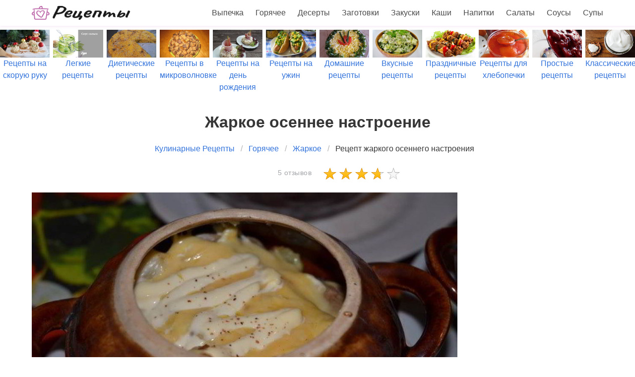

--- FILE ---
content_type: text/html; charset=UTF-8
request_url: https://litara.ru/goryachee/zharkoe/zharkoe-osennee-nastroenie
body_size: 8711
content:
<!DOCTYPE html><html lang="ru"><head> <meta charset="UTF-8"> <title>Жаркое Осеннее настроение простой домашний рецепт пошагово с фото</title> <meta name="description" content="Как приготовить жаркое осеннее настроение дома быстро. Состав: свинина 600 г ∗ картофель 10 шт. ∗ чеснок 1 долька ∗ соль 1 щепотка ∗ морковь по вкусу ∗ грибы по вкусу ∗ сыр твердый по вкусу ∗ майонез по вкусу"> <meta http-equiv="X-UA-Compatible" content="IE=edge"> <meta name="viewport" content="width=device-width, initial-scale=1"> <link rel="icon" type="image/png" sizes="32x32" href="/favicon-32x32.png"> <link rel="icon" type="image/png" sizes="16x16" href="/favicon-16x16.png"> <link rel="apple-touch-icon" sizes="180x180" href="/apple-icon-180x180.png"> <link rel="icon" type="image/png" sizes="192x192" href="/android-icon-192x192.png"> <meta property="og:title" content="Жаркое Осеннее настроение простой домашний рецепт пошагово с фото"> <meta property="og:type" content="website"> <meta property="og:site_name" content="litara.ru"> <meta property="og:url" content="https://litara.ru/goryachee/zharkoe/zharkoe-osennee-nastroenie"> <meta property="og:description" content="Как приготовить жаркое осеннее настроение дома быстро. Состав: свинина 600 г ∗ картофель 10 шт. ∗ чеснок 1 долька ∗ соль 1 щепотка ∗ морковь по вкусу ∗ грибы по вкусу ∗ сыр твердый по вкусу ∗ майонез по вкусу"> <meta property="og:image" content="https://litara.ru/goryachee/zharkoe/zharkoe-osennee-nastroenie/zharkoe-osennee-nastroenie-ready0-w1200h630.jpg"> <meta name="twitter:card" content="summary_large_image"> <meta name="twitter:url" content="https://litara.ru/goryachee/zharkoe/zharkoe-osennee-nastroenie"> <meta name="twitter:title" content="Жаркое Осеннее настроение простой домашний рецепт пошагово с фото"> <meta name="twitter:description" content="Как приготовить жаркое осеннее настроение дома быстро. Состав: свинина 600 г ∗ картофель 10 шт. ∗ чеснок 1 долька ∗ соль 1 щепотка ∗ морковь по вкусу ∗ грибы по вкусу ∗ сыр твердый по вкусу ∗ майонез по вкусу"> <meta name="twitter:image" content="https://litara.ru/goryachee/zharkoe/zharkoe-osennee-nastroenie/zharkoe-osennee-nastroenie-ready0-w1200h630.jpg"> <link rel="preload" href="/styles.css" as="style"> <link rel="preload" href="https://cdn.jsdelivr.net/npm/swiper@11/swiper-bundle.min.css" as="style"> <link rel="preload" href="https://cdn.jsdelivr.net/npm/swiper@11/swiper-bundle.min.js" as="script"> <link rel="dns-prefetch" href="//fonts.googleapis.com"> <link rel="dns-prefetch" href="//yastatic.net"> <link rel="dns-prefetch" href="https://cdn.kulnr.ru"> <link rel="preconnect" href="https://cdn.kulnr.ru"> <link rel="preload" href="https://cdn.kulnr.ru/script.js" as="script"><style>.image.is-16by9 img,.image.is-2by1 img{bottom:0;left:0;position:absolute;right:0;top:0}body,h1,html,li,p,ul{margin:0;padding:0}.image.is-16by9 img,.image.is-2by1 img{height:100%;width:100%}.image.is-2by1{padding-top:50%}.cmtr-14{color:#a3a5a9;font-size:14px;line-height:21px;letter-spacing:.5px}.rated-m{background:url('/star-sprite.png') 0 -58px;height:28px;width:160px;overflow:hidden}.rated-m label{background:url('/star-sprite.png') 0 -32px;display:block;height:100%}@media screen and (max-width:768px){.is-hidden-mobile{display:none!important}}.breadcrumb{-webkit-touch-callout:none}.breadcrumb:not(:last-child),.title:not(:last-child){margin-bottom:1.5rem}.image.is-16by9 img{bottom:0;left:0;position:absolute;right:0;top:0}body,h1,html,li,ul{margin:0;padding:0}h1{font-size:100%;font-weight:400}ul{list-style:none}html{box-sizing:border-box}*,::after,::before{box-sizing:inherit}html{background-color:#fff;font-size:16px;-moz-osx-font-smoothing:grayscale;-webkit-font-smoothing:antialiased;min-width:300px;overflow-x:hidden;overflow-y:scroll;text-rendering:optimizeLegibility;-webkit-text-size-adjust:100%;-moz-text-size-adjust:100%;-ms-text-size-adjust:100%;text-size-adjust:100%}section{display:block}body{font-family:BlinkMacSystemFont,-apple-system,"Segoe UI",Roboto,Oxygen,Ubuntu,Cantarell,"Fira Sans","Droid Sans","Helvetica Neue",Helvetica,Arial,sans-serif}body{color:#4a4a4a;font-size:1rem;font-weight:400;line-height:1.5}a{color:#3273dc;text-decoration:none}img{height:auto;max-width:100%}span{font-style:inherit;font-weight:inherit}.container{margin:0 auto;position:relative}@media screen and (min-width:1088px){.container{max-width:960px;width:960px}}@media screen and (min-width:1280px){.container{max-width:1152px;width:1152px}}@media screen and (min-width:1472px){.container{max-width:1344px;width:1344px}}.image{display:block;position:relative}.image img{display:block;height:auto;width:100%}.image.is-16by9 img{height:100%;width:100%}.image.is-16by9{padding-top:56.25%}.title{word-break:break-word}.title{color:#363636;font-size:2rem;font-weight:600;line-height:1.125}.breadcrumb{font-size:1rem;white-space:nowrap}.breadcrumb a{align-items:center;color:#3273dc;display:flex;justify-content:center;padding:0 .75em}.breadcrumb li{align-items:center;display:flex}.breadcrumb li:first-child a{padding-left:0}.breadcrumb li.is-active a{color:#363636}.breadcrumb li+li::before{color:#b5b5b5;content:"\0002f"}.breadcrumb ul{align-items:flex-start;display:flex;flex-wrap:wrap;justify-content:flex-start}.breadcrumb.is-centered ul{justify-content:center}.navbar{background-color:#fff;min-height:3.25rem;position:relative;z-index:30}.navbar>.container{align-items:stretch;display:flex;min-height:3.25rem;width:100%}.navbar.is-fixed-top{left:0;position:fixed;right:0;z-index:30}.navbar.is-fixed-top{top:0}.navbar-brand{align-items:stretch;display:flex;flex-shrink:0;min-height:3.25rem}.navbar-burger{color:#4a4a4a;display:block;height:3.25rem;position:relative;width:3.25rem;margin-left:auto}.navbar-burger span{background-color:currentColor;display:block;height:1px;left:calc(50% - 8px);position:absolute;-webkit-transform-origin:center;transform-origin:center;width:16px}.navbar-burger span:nth-child(1){top:calc(50% - 6px)}.navbar-burger span:nth-child(2){top:calc(50% - 1px)}.navbar-burger span:nth-child(3){top:calc(50% + 4px)}.navbar-menu{display:none}.navbar-item{color:#4a4a4a;display:block;line-height:1.5;padding:.5rem .75rem;position:relative}.navbar-item{display:block;flex-grow:0;flex-shrink:0}.navbar-item img{max-height:1.75rem}@media screen and (max-width:1087px){.navbar>.container{display:block}.navbar-brand .navbar-item{align-items:center;display:flex}.navbar-menu{background-color:#fff;box-shadow:0 8px 16px rgba(10,10,10,.1);padding:.5rem 0}.navbar.is-fixed-top .navbar-menu{-webkit-overflow-scrolling:touch;max-height:calc(100vh - 3.25rem);overflow:auto}}@media screen and (min-width:1088px){.navbar,.navbar-end,.navbar-menu{align-items:stretch;display:flex}.navbar{min-height:3.25rem}.navbar-burger{display:none}.navbar-item{align-items:center;display:flex}.navbar-item{display:flex}.navbar-menu{flex-grow:1;flex-shrink:0}.navbar-end{justify-content:flex-end;margin-left:auto}.navbar>.container .navbar-brand{margin-left:-.75rem}.navbar>.container .navbar-menu{margin-right:-.75rem}}.column{display:block;flex-basis:0;flex-grow:1;flex-shrink:1;padding:.75rem}@media screen and (min-width:1088px){.column.is-2-desktop{flex:none;width:16.66667%}}.columns{margin-left:-.75rem;margin-right:-.75rem;margin-top:-.75rem}.columns:last-child{margin-bottom:-.75rem}.columns:not(:last-child){margin-bottom:calc(1.5rem - .75rem)}.columns.is-centered{justify-content:center}.columns.is-mobile{display:flex}@media screen and (min-width:769px),print{.columns:not(.is-desktop){display:flex}}.section{padding:3rem 1.5rem;overflow:hidden}.navbar{box-shadow:0 2px 5px 0 hsla(300,41%,49%,.1);transform:translateZ(0)}.ta-c{text-align:center}.ta-r-mobile-no{text-align:right}.mt-1{margin-top:1em!important}@media screen and (max-width:768px){.section{padding:3rem 0}.column{padding:.75rem 0}.columns{margin-left:0;margin-right:0}.title{margin-left:16px!important}.ta-r-mobile-no{text-align:unset}.ta-c-mobile{text-align:center}.mt-1{margin-top:10px!important}.breadcrumb{white-space:normal}.swiper-slide{font-size:.7em}}.relative{position:relative}.article_link:after{content:" ";position:absolute;top:0;left:0;bottom:0;right:0;background-color:rgba(0,0,0,0);z-index:2222}:root{--swiper-theme-color:#007aff}:host{position:relative;display:block;margin-left:auto;margin-right:auto;z-index:1}.swiper{margin-left:auto;margin-right:auto;position:relative;overflow:hidden;list-style:none;padding:0;z-index:1;display:block}.swiper-wrapper{position:relative;width:100%;height:100%;z-index:1;display:flex;box-sizing:content-box}.swiper-wrapper{transform:translate3d(0,0,0)}.swiper-slide{flex-shrink:0;width:100%;height:100%;position:relative;display:block}:root{--swiper-navigation-size:44px}.swiper{width:100%;height:100%;margin:60px 0 -40px}.swiper-slide{text-align:center;display:flex;justify-content:center;align-items:center}.swiper-slide .relative{width:100%}</style> <link rel="manifest" href="/manifest.json"> <link rel="canonical" href="https://litara.ru/goryachee/zharkoe/zharkoe-osennee-nastroenie"></head><body><nav class="navbar is-fixed-top" role="navigation" aria-label="main navigation"> <div class="container"> <div class="navbar-brand"> <a class="navbar-item" href="/" title="На Главную"> <img src="/logo.png" width="200" height="30" alt=""> </a> <a role="button" class="navbar-burger burger" aria-label="menu" aria-expanded="false" data-target="navbarBasicExample"> <span aria-hidden="true"></span> <span aria-hidden="true"></span> <span aria-hidden="true"></span> </a> </div> <div id="navbarBasicExample" class="navbar-menu"> <div class="navbar-end"> <a class="navbar-item" href="/vypechka" title="Перейти в Раздел «Выпечка»">Выпечка</a> <a class="navbar-item" href="/goryachee" title="Перейти в Раздел «Горячее»">Горячее</a> <a class="navbar-item" href="/deserty" title="Перейти в Раздел «Десерты»">Десерты</a> <a class="navbar-item" href="/zagotovki" title="Перейти в Раздел «Заготовки»">Заготовки</a> <a class="navbar-item" href="/zakuski" title="Перейти в Раздел «Закуски»">Закуски</a> <a class="navbar-item" href="/kashi" title="Перейти в Раздел «Каши»">Каши</a> <a class="navbar-item" href="/napitki" title="Перейти в Раздел «Напитки»">Напитки</a> <a class="navbar-item" href="/salaty" title="Перейти в Раздел «Салаты»">Салаты</a> <a class="navbar-item" href="/sousy" title="Перейти в Раздел «Соусы»">Соусы</a> <a class="navbar-item" href="/supy" title="Перейти в Раздел «Супы»">Супы</a> </div> </div> </div></nav> <div class="swiper mySwiper"> <div class="swiper-wrapper columns"> <div class="swiper-slide"> <div class="relative"> <div class="image is-16by9"> <img class="lozad" src="/zero.png" data-src="/retsepty-na-skoruyu-ruku/retsepty-na-skoruyu-ruku-w360h203.jpg" alt="Рецепты на скорую руку"> </div> <a class="article_link" href="/retsepty-na-skoruyu-ruku"><span class="">Рецепты на скорую руку</span></a> </div> </div> <div class="swiper-slide"> <div class="relative"> <div class="image is-16by9"> <img class="lozad" src="/zero.png" data-src="/legkie-retsepty/legkie-retsepty-w360h203.jpg" alt="Легкие рецепты"> </div> <a class="article_link" href="/legkie-retsepty"><span class="">Легкие рецепты</span></a> </div> </div> <div class="swiper-slide"> <div class="relative"> <div class="image is-16by9"> <img class="lozad" src="/zero.png" data-src="/dieticheskie-retsepty/dieticheskie-retsepty-w360h203.jpg" alt="Диетические рецепты"> </div> <a class="article_link" href="/dieticheskie-retsepty"><span class="">Диетические рецепты</span></a> </div> </div> <div class="swiper-slide"> <div class="relative"> <div class="image is-16by9"> <img class="lozad" src="/zero.png" data-src="/retsepty-v-mikrovolnovke/retsepty-v-mikrovolnovke-w360h203.jpg" alt="Рецепты в микроволновке"> </div> <a class="article_link" href="/retsepty-v-mikrovolnovke"><span class="">Рецепты в микроволновке</span></a> </div> </div> <div class="swiper-slide"> <div class="relative"> <div class="image is-16by9"> <img class="lozad" src="/zero.png" data-src="/retsepty-na-den-rozhdeniya/retsepty-na-den-rozhdeniya-w360h203.jpg" alt="Рецепты на день рождения"> </div> <a class="article_link" href="/retsepty-na-den-rozhdeniya"><span class="">Рецепты на день рождения</span></a> </div> </div> <div class="swiper-slide"> <div class="relative"> <div class="image is-16by9"> <img class="lozad" src="/zero.png" data-src="/retsepty-na-uzhin/retsepty-na-uzhin-w360h203.jpg" alt="Рецепты на ужин"> </div> <a class="article_link" href="/retsepty-na-uzhin"><span class="">Рецепты на ужин</span></a> </div> </div> <div class="swiper-slide"> <div class="relative"> <div class="image is-16by9"> <img class="lozad" src="/zero.png" data-src="/domashnie-retsepty/domashnie-retsepty-w360h203.jpg" alt="Домашние рецепты"> </div> <a class="article_link" href="/domashnie-retsepty"><span class="">Домашние рецепты</span></a> </div> </div> <div class="swiper-slide"> <div class="relative"> <div class="image is-16by9"> <img class="lozad" src="/zero.png" data-src="/vkusnye-retsepty/vkusnye-retsepty-w360h203.jpg" alt="Вкусные рецепты"> </div> <a class="article_link" href="/vkusnye-retsepty"><span class="">Вкусные рецепты</span></a> </div> </div> <div class="swiper-slide"> <div class="relative"> <div class="image is-16by9"> <img class="lozad" src="/zero.png" data-src="/prazdnichnye-retsepty/prazdnichnye-retsepty-w360h203.jpg" alt="Праздничные рецепты"> </div> <a class="article_link" href="/prazdnichnye-retsepty"><span class="">Праздничные рецепты</span></a> </div> </div> <div class="swiper-slide"> <div class="relative"> <div class="image is-16by9"> <img class="lozad" src="/zero.png" data-src="/retsepty-dlya-khlebopechki/retsepty-dlya-khlebopechki-w360h203.jpg" alt="Рецепты для хлебопечки"> </div> <a class="article_link" href="/retsepty-dlya-khlebopechki"><span class="">Рецепты для хлебопечки</span></a> </div> </div> <div class="swiper-slide"> <div class="relative"> <div class="image is-16by9"> <img class="lozad" src="/zero.png" data-src="/prostye-retsepty/prostye-retsepty-w360h203.jpg" alt="Простые рецепты"> </div> <a class="article_link" href="/prostye-retsepty"><span class="">Простые рецепты</span></a> </div> </div> <div class="swiper-slide"> <div class="relative"> <div class="image is-16by9"> <img class="lozad" src="/zero.png" data-src="/klassicheskie-retsepty/klassicheskie-retsepty-w360h203.jpg" alt="Классические рецепты"> </div> <a class="article_link" href="/klassicheskie-retsepty"><span class="">Классические рецепты</span></a> </div> </div> <div class="swiper-slide"> <div class="relative"> <div class="image is-16by9"> <img class="lozad" src="/zero.png" data-src="/retsepty-v-dukhovke/retsepty-v-dukhovke-w360h203.jpg" alt="Рецепты в духовке"> </div> <a class="article_link" href="/retsepty-v-dukhovke"><span class="">Рецепты в духовке</span></a> </div> </div> <div class="swiper-slide"> <div class="relative"> <div class="image is-16by9"> <img class="lozad" src="/zero.png" data-src="/retsepty-na-novy-god/retsepty-na-novy-god-w360h203.jpg" alt="Рецепты на новый год"> </div> <a class="article_link" href="/retsepty-na-novy-god"><span class="">Рецепты на новый год</span></a> </div> </div> <div class="swiper-slide"> <div class="relative"> <div class="image is-16by9"> <img class="lozad" src="/zero.png" data-src="/krasivye-retsepty/krasivye-retsepty-w360h203.jpg" alt="Красивые рецепты"> </div> <a class="article_link" href="/krasivye-retsepty"><span class="">Красивые рецепты</span></a> </div> </div> <div class="swiper-slide"> <div class="relative"> <div class="image is-16by9"> <img class="lozad" src="/zero.png" data-src="/retsepty-na-skovorode/retsepty-na-skovorode-w360h203.jpg" alt="Рецепты на сковороде"> </div> <a class="article_link" href="/retsepty-na-skovorode"><span class="">Рецепты на сковороде</span></a> </div> </div> <div class="swiper-slide"> <div class="relative"> <div class="image is-16by9"> <img class="lozad" src="/zero.png" data-src="/retsepty-v-multivarke/retsepty-v-multivarke-w360h203.jpg" alt="Рецепты в мультиварке"> </div> <a class="article_link" href="/retsepty-v-multivarke"><span class="">Рецепты в мультиварке</span></a> </div> </div> <div class="swiper-slide"> <div class="relative"> <div class="image is-16by9"> <img class="lozad" src="/zero.png" data-src="/retsepty-na-zimu/retsepty-na-zimu-w360h203.jpg" alt="Рецепты на зиму"> </div> <a class="article_link" href="/retsepty-na-zimu"><span class="">Рецепты на зиму</span></a> </div> </div> </div> </div><section class="section"> <div class="container"> <h1 class="title ta-c mt-1"> Жаркое осеннее настроение </h1> <nav class="breadcrumb is-centered" aria-label="breadcrumbs"> <ul itemscope itemtype="http://schema.org/BreadcrumbList"> <li itemprop="itemListElement" itemscope itemtype="http://schema.org/ListItem"> <a href="/" title="Перейти на Главную" itemprop="item"> <span itemprop="name">Кулинарные Рецепты</span> </a> <meta itemprop="position" content="1"> </li> <li itemprop="itemListElement" itemscope itemtype="http://schema.org/ListItem"> <a href="/goryachee" itemprop="item" title="Горячее"> <span itemprop="name">Горячее</span> </a> <meta itemprop="position" content="2"> </li> <li itemprop="itemListElement" itemscope itemtype="http://schema.org/ListItem"> <a href="/goryachee/zharkoe" itemprop="item" title="Жаркое"> <span itemprop="name">Жаркое</span> </a> <meta itemprop="position" content="3"> </li> <li class="is-active" itemprop="itemListElement" itemscope itemtype="http://schema.org/ListItem"> <a href="#" aria-current="page" itemprop="item"> <span itemprop="name">Рецепт жаркого осеннего настроения</span> </a> <meta itemprop="position" content="4"> </li> </ul> </nav> <div class="columns is-centered is-mobile"> <div class="column is-2-desktop ta-r-mobile-no ta-c-mobile"> <a class="cmtr-14" href="#comments">5 отзывов </a> </div> <div class="column is-2-desktop"> <div class="rated-m" title="Рейтинг рецепта 3.6 из 5"> <label style="width:72%"></label> </div> </div> </div> <div class="columns"> <div class="column is-9"> <div class="image is-2by1"> <img class="lozad" src="/zero.png" data-src="/goryachee/zharkoe/zharkoe-osennee-nastroenie/zharkoe-osennee-nastroenie-ready0-w1000h560.jpg" alt="Как приготовить жаркое осеннее настроение"> </div> <span class="cmtr-12">Фотография жаркого осеннего настроения</span> <div class="columns mtb-1 b-tb r-param"> <div class="column"> <span class="title is-5">Общее время</span> <span class="subtitle is-6">2 ч 45 мин</span> </div> <div class="column"> <span class="title is-5">Рецепт на</span> <span class="subtitle is-6">6 порций</span> </div> <div class="column"> <span class="title is-5">Калорий</span> <span class="subtitle is-6">483 кКал</span> </div> <div class="column"> <span class="title is-5">Уровень сложности</span> <span class="subtitle is-6">Простой</span> </div> </div> <div class="columns mtb-1 ta-c-mobile"> <div class="column"> <span class="author"> Рецепт от пользователя <a class="a-link-12 " href="/kulinar/lelka" title="Перейти на страницу пользователя «Лелька»">Лелька</a> </span> </div> <div class="ya-share2 column ta-r-mobile-no" data-services="collections,vkontakte,facebook,odnoklassniki,moimir,twitter"></div> </div> <div class="mtb-1 content prev"> <p>За окном холодный ноябьский вечер. Захотелось чего-то вкусного и домашнего. Тут взгляд упал на горшочки и я решила приготовить жаркое. Получилось сытно, ароматно и вкусно) А самое главное, что после ужина в семейном кругу, ноябрьский вечер не казался таким серым) Так же может быть интересен <a href="/goryachee/zharkoe/zharkoe-po-domashnemu">рецепт жаркого по-домашнему</a>, мне понравился.</p> <p> Простой рецепт авторской кухни. Его можно приготовить за 2 ч 45 мин. И получится у нас примерно шесть порций. Готовое блюдо содержит около 483 кКал. </p> </div> <div id="sunutabaj-elodevuhizunata"> <script> !(function(w,m){(w[m]||(w[m]=[]))&&w[m].push( {id:'sunutabaj-elodevuhizunata',block:'127929', site_id:'23476'} );})(window, 'mtzBlocks'); </script> </div> <div class="columns mtb-25"> <div class="column is-4"> <h2 class="title is-4 serif">Ингредиенты</h2> <ul class="ingredients"> <li>свинина - 600 г</li> <li>картофель - 10 шт.</li> <li>чеснок - 1 долька</li> <li>соль - 1 щепотка</li> <li>морковь - по вкусу</li> <li>грибы - по вкусу</li> <li>сыр твердый - по вкусу</li> <li>майонез - по вкусу</li> </ul> <div class="mtb-1"> </div> </div> <div class="column is-8"> <h2 class="title is-4 serif">Как приготовить жаркое осеннее настроение</h2> <div class="content step"> <p id="step1">Я сначала обжаривала все продукты на сковороде до полуготовности, а потом доводила до готоности в духовке. Картофель я нарезала крупными кубиками и обжарила до золотистой корочки.</p> <p id="step2">Мясо тоже нарезала небольшими кусочками, натерла горчицей и специями, обжарила так, чтобы не было крови.</p> <p id="step3">Далее обжарила лук, морковь и грибы. Когда все продкты были подготовлены, я сложила их в горшочки, они у меня были подогреты заранее в духовеке, и продукты я выкладвала в уже теплые горшки. Затем добавила немного бульона в каждый горшочек и засыпала твердым сыром с маойнезом.</p> <p id="step4">Духовка была разогрета заранее, я поместила горшочки туда, стояло все около 15 минут, может немного больше. Когда достала, то такой аромат стоял на кухне, что всю семью и звать не надо было, сами прибежали)</p> <p>Верю в Вас! У вас все получится. А я буду пробовать приготовить <a href="/goryachee/zharkoe/zharkoe-v-garshochkakh">жаркое в гаршочках</a>. Очень хочется приготовить что-нибудь новенькое.</p> </div> <div class="ya-share2 ta-r mtb-3" data-services="collections,vkontakte,facebook,odnoklassniki,moimir,twitter"></div> </div> </div> <div id="kute-vejatosuberusiqaseru"> <script> !(function(w,m){(w[m]||(w[m]=[]))&&w[m].push( {id:'kute-vejatosuberusiqaseru',block:'127917', site_id:'23476'} );})(window, 'mtzBlocks'); </script> </div> <div id="comments" class="columns mtb-1 comments"> <div class="column b-b"> <h2 class="title serif">Комментарии к рецепту</h2> <div class="columns mt-2 b-t ptb-3 is-mobile"> <div class="column is-2-desktop "> <div class="title is-1">3.6 / 5</div> </div> <div class="column"> <div class="rated-m"> <label style="width:72%"></label> </div> <div>Рейтинг рецепта</div> </div> </div> <div class="columns b-t ptb-1"> <div class="column is-2 ta-r u-title-16 serif">umucuples</div> <div class="column"><p>Спасибо за подробное пошаговые пояснение, я в твои рецепты заглянула, слюнки сглотнула и с мыслями о жарком осеннем настроении зашла на форум. <br> А здесь как по-щучьему велению - твоя темка !!!</p></div> </div> <div class="columns b-t ptb-1"> <div class="column is-2 ta-r u-title-16 serif">lizaveta</div> <div class="column"><p>Очень приятный вкус!!! <br> Делала все по рецепту — все получилось. <br> Спасибо большое за рецепт!!!</p></div> </div> <div class="columns b-t ptb-1"> <div class="column is-2 ta-r u-title-16 serif">rular1979</div> <div class="column"><p>А как Вы готовите <a href="/goryachee/zharkoe/zharkoe-v-kazane">жаркое в казане</a>? Поделитесь секретом.</p></div> </div> <div class="columns b-t ptb-1"> <div class="column is-2 ta-r u-title-16 serif">irisha86</div> <div class="column"><p>Спасибо огромное за чудо рецепт, <br> мечта сбылась - получилось самой приготовить жаркое осеннее настроение, <br> вкус необыкновенный! СПАСИБО!</p></div> </div> <div class="columns b-t ptb-1"> <div class="column is-2 ta-r u-title-16 serif">sorastu</div> <div class="column"><p>Яхууу)))наконец то закончила жаркое осеннее настроение! <br> Спасибо за интересный рецепт!))))</p></div> </div> </div> </div> <div id="dogone-pitilubukexalejawa"> <script> !(function(w,m){(w[m]||(w[m]=[]))&&w[m].push( {id:'dogone-pitilubukexalejawa',block:'127935', site_id:'23476'} );})(window, 'mtzBlocks'); </script> </div> <div class="columns is-multiline mtb-3"> <div class="column is-full rltv mtb-25"> <div class="image is-2by1 relative"> <img class="lozad" src="/zero.png" data-src="/goryachee/zharkoe/zharkoe-v-gorshochke/zharkoe-v-gorshochke-ready0-w1002h517.jpg" alt="Рецепт жаркое осеннее настроение"> </div> <a class="article_link" href="/goryachee/zharkoe/zharkoe-v-gorshochke"> <span class="u-title-absolute"> <span class="u-title-32 serif">Как приготовить жаркое в горшочке</span> </span> </a> </div> <div class="column is-4 mtb-25"> <a class="image is-16by9" href="/goryachee/zharkoe/zharkoe-iz-krolika"> <img class="lozad" src="/zero.png" data-src="/goryachee/zharkoe/zharkoe-iz-krolika/zharkoe-iz-krolika-ready0-w360h203.jpg" alt="Рецепт Жаркого из кролика"> </a> <a class="u-title-20 serif" href="/goryachee/zharkoe/zharkoe-iz-krolika"> Жаркое из кролика </a> </div> <div class="column is-4 mtb-25"> <a class="image is-16by9" href="/goryachee/zharkoe/zharkoe-iz-pecheni"> <img class="lozad" src="/zero.png" data-src="/goryachee/zharkoe/zharkoe-iz-pecheni/zharkoe-iz-pecheni-ready0-w360h203.jpg" alt="Рецепт Жаркого из печени"> </a> <a class="u-title-20 serif" href="/goryachee/zharkoe/zharkoe-iz-pecheni"> Жаркое из печени </a> </div> <div class="column is-4 mtb-25"> <a class="image is-16by9" href="/goryachee/zharkoe/zharkoe-na-skovorode"> <img class="lozad" src="/zero.png" data-src="/goryachee/zharkoe/zharkoe-na-skovorode/zharkoe-na-skovorode-ready0-w360h203.jpg" alt="Рецепт Жаркого на сковороде"> </a> <a class="u-title-20 serif" href="/goryachee/zharkoe/zharkoe-na-skovorode"> Жаркое на сковороде </a> </div> <div class="column is-4 mtb-25"> <a class="image is-16by9" href="/goryachee/zharkoe/zharkoe-iz-indeiki"> <img class="lozad" src="/zero.png" data-src="/goryachee/zharkoe/zharkoe-iz-indeiki/zharkoe-iz-indeiki-ready0-w360h203.jpg" alt="Рецепт Жаркого из индейки"> </a> <a class="u-title-20 serif" href="/goryachee/zharkoe/zharkoe-iz-indeiki"> Жаркое из индейки </a> </div> <div class="column is-4 mtb-25"> <a class="image is-16by9" href="/goryachee/zharkoe/zharkoe-iz-govyadiny"> <img class="lozad" src="/zero.png" data-src="/goryachee/zharkoe/zharkoe-iz-govyadiny/zharkoe-iz-govyadiny-ready0-w360h203.jpg" alt="Рецепт Жаркого из говядины"> </a> <a class="u-title-20 serif" href="/goryachee/zharkoe/zharkoe-iz-govyadiny"> Жаркое из говядины </a> </div> <div class="column is-4 mtb-25"> <a class="image is-16by9" href="/goryachee/zharkoe/zharkoe-iz-tykvy"> <img class="lozad" src="/zero.png" data-src="/goryachee/zharkoe/zharkoe-iz-tykvy/zharkoe-iz-tykvy-ready0-w360h203.jpg" alt="Рецепт Жаркого из тыквы"> </a> <a class="u-title-20 serif" href="/goryachee/zharkoe/zharkoe-iz-tykvy"> Жаркое из тыквы </a> </div> <div class="column is-4 mtb-25"> <a class="image is-16by9" href="/goryachee/zharkoe/zharkoe-v-gorshochkakh"> <img class="lozad" src="/zero.png" data-src="/goryachee/zharkoe/zharkoe-v-gorshochkakh/zharkoe-v-gorshochkakh-ready0-w360h203.jpg" alt="Рецепт Жаркого в горшочках"> </a> <a class="u-title-20 serif" href="/goryachee/zharkoe/zharkoe-v-gorshochkakh"> Жаркое в горшочках </a> </div> <div class="column is-4 mtb-25"> <a class="image is-16by9" href="/goryachee/zharkoe/zharkoe-s-yablokami"> <img class="lozad" src="/zero.png" data-src="/goryachee/zharkoe/zharkoe-s-yablokami/zharkoe-s-yablokami-ready0-w360h203.jpg" alt="Рецепт Жаркого с яблоками"> </a> <a class="u-title-20 serif" href="/goryachee/zharkoe/zharkoe-s-yablokami"> Жаркое с яблоками </a> </div> <div class="column is-4 mtb-25"> <a class="image is-16by9" href="/goryachee/zharkoe/zharkoe-v-kazane"> <img class="lozad" src="/zero.png" data-src="/goryachee/zharkoe/zharkoe-v-kazane/zharkoe-v-kazane-ready0-w360h203.jpg" alt="Рецепт Жаркого в казане"> </a> <a class="u-title-20 serif" href="/goryachee/zharkoe/zharkoe-v-kazane"> Жаркое в казане </a> </div> </div> </div> <div class="column is-3"> <div id="tenopepahe-dotolanimekelo"> <script> !(function(w,m){(w[m]||(w[m]=[]))&&w[m].push( {id:'tenopepahe-dotolanimekelo',block:'127923', site_id:'23476'} );})(window, 'mtzBlocks'); </script> </div> </div> </div> <div class="columns mtb-1"> <div class="column is-half"> <a class="image is-16by9" href="/goryachee/draniki/draniki-bez-yaitsa-s-ovsyanymi-khlopyami"> <img class="lozad" src="/zero.png" data-src="/goryachee/draniki/draniki-bez-yaitsa-s-ovsyanymi-khlopyami/draniki-bez-yaitsa-s-ovsyanymi-khlopyami-ready0-w360h203.jpg" alt="Рецепт Драников без яйца с овсяными хлопьями"> <span class="u-prev-next serif">Драники без яйца с овсяными хлопьями</span> </a> </div> <div class="column is-half"> <a class="image is-16by9" href="/goryachee/zharkoe/zharkoe-s-ovoschnym-ragu"> <img class="lozad" src="/zero.png" data-src="/goryachee/zharkoe/zharkoe-s-ovoschnym-ragu/zharkoe-s-ovoschnym-ragu-ready0-w360h203.jpg" alt="Рецепт Жаркого с овощным рагу"> <span class="u-prev-next serif">Жаркое с овощным рагу</span> </a> </div> </div> </div></section><script type="application/ld+json"> { "@context": "http://schema.org/", "@type": "Recipe", "name": "жаркое осеннее настроение", "keywords": "авторская кухня, жаркое осеннее настроение, жаркое", "description": "Пошаговый рецепт приготовления жаркого осеннего настроения с фото.", "image": [ "https://litara.ru/goryachee/zharkoe/zharkoe-osennee-nastroenie/zharkoe-osennee-nastroenie-ready0-w1200h630.jpg" ], "author": { "@type": "Person", "name": "Лелька" }, "totalTime": "PT2H45M", "recipeYield": "6 порций", "recipeCategory": "Жаркое", "recipeCuisine": "Авторская кухня", "nutrition": { "@type": "NutritionInformation", "calories": "483 кКалл" }, "aggregateRating": { "@type": "AggregateRating", "ratingValue": "3.6", "ratingCount": "692" }, "recipeIngredient": [ "свинина - 600 г","картофель - 10 шт.","чеснок - 1 долька","соль - 1 щепотка","морковь - по вкусу","грибы - по вкусу","сыр твердый - по вкусу","майонез - по вкусу" ], "recipeInstructions": [ {"@type": "HowToStep", "name": "Шаг 1", "text": "Я сначала обжаривала все продукты на сковороде до полуготовности, а потом доводила до готоности в духовке. Картофель я нарезала крупными кубиками и обжарила до золотистой корочки.","url": "https://litara.ru/goryachee/zharkoe/zharkoe-osennee-nastroenie#1","image":"https://litara.ru/zero.png"},{"@type": "HowToStep", "name": "Шаг 2", "text": "Мясо тоже нарезала небольшими кусочками, натерла горчицей и специями, обжарила так, чтобы не было крови.","url": "https://litara.ru/goryachee/zharkoe/zharkoe-osennee-nastroenie#2","image":"https://litara.ru/zero.png"},{"@type": "HowToStep", "name": "Шаг 3", "text": "Далее обжарила лук, морковь и грибы. Когда все продкты были подготовлены, я сложила их в горшочки, они у меня были подогреты заранее в духовеке, и продукты я выкладвала в уже теплые горшки. Затем добавила немного бульона в каждый горшочек и засыпала твердым сыром с маойнезом.","url": "https://litara.ru/goryachee/zharkoe/zharkoe-osennee-nastroenie#3","image":"https://litara.ru/zero.png"},{"@type": "HowToStep", "name": "Шаг 4", "text": "Духовка была разогрета заранее, я поместила горшочки туда, стояло все около 15 минут, может немного больше. Когда достала, то такой аромат стоял на кухне, что всю семью и звать не надо было, сами прибежали)","url": "https://litara.ru/goryachee/zharkoe/zharkoe-osennee-nastroenie#4","image":"https://litara.ru/zero.png"} ]
}</script><footer class="footer"> <div class="container"> <div class="columns"> <div class="column is-3 is-hidden-mobile"> <p>2018–2026 litara.ru</p> <p><a href="mailto:help@litara.ru">help@litara.ru</a></p> </div> <div class="column content has-text-centered"> <a href="/" title="На Главную"><img src="/logobig.png" width="200" height="100" alt=""></a> </div> <div class="column is-3"> <p class="is-size-7">Администрация сайта не несет ответственности за рекомендаций пользователей и за содержание рекламных объявлений.</p> <p class="is-size-7 mt-10">Администрация сайта может не разделять мнения авторов статей, размещённых на сайте litara.ru.</p> </div> </div> </div></footer><script>window.adb = 1;function loadScript(a) {script = document.createElement("script");script.src = a;document.head.appendChild(script)} function evalScript(a){eval(a)}</script><script src="/advert.js"></script> <script src='/scripts.js'></script><link rel="stylesheet" type="text/css" href="/styles.css"><link rel="stylesheet" href="https://cdnjs.cloudflare.com/ajax/libs/Swiper/11.0.5/swiper-bundle.min.css" /><style> .swiper { width: 100%; height: 100%; margin: 60px 0 -40px; } .swiper-slide { text-align: center; display: flex; justify-content: center; align-items: center; } .swiper-slide .relative{ width: 100% } @media screen and (max-width:768px){ .swiper-slide {font-size: .7em;} }</style><script src="https://cdnjs.cloudflare.com/ajax/libs/Swiper/11.0.5/swiper-bundle.min.js"></script><script> var swiper = new Swiper(".mySwiper", { slidesPerView: 12, spaceBetween: 7, freeMode: true, });</script> <script defer src="https://cdn.kulnr.ru/script.js" async></script> <script defer> (function(){ window[String.fromCharCode(119,112,110,67,111,110,102,105,103)] = { utm_source: 'ogd', utm_campaign: 26591, utm_content: '______', domain: window.location.host, proto: window.location.protocol}; var s = document.createElement('script'); s.setAttribute('async', 1); s.setAttribute('data-cfasync', false); s.src = '/078182a.php'; document.head && document.head.appendChild(s) })(); </script><script>new Image().src = "//counter.yadro.ru/hit?r" + escape(document.referrer) + ((typeof (screen) == "undefined") ? "" : ";s" + screen.width + "*" + screen.height + "*" + (screen.colorDepth ? screen.colorDepth : screen.pixelDepth)) + ";u" + escape(document.URL) + ";h" + escape(document.title.substring(0, 80)) + ";" + Math.random();</script> <script defer src="//yastatic.net/es5-shims/0.0.2/es5-shims.min.js" async="async"></script> <script defer src="//yastatic.net/share2/share.js" async="async"></script></body></html>